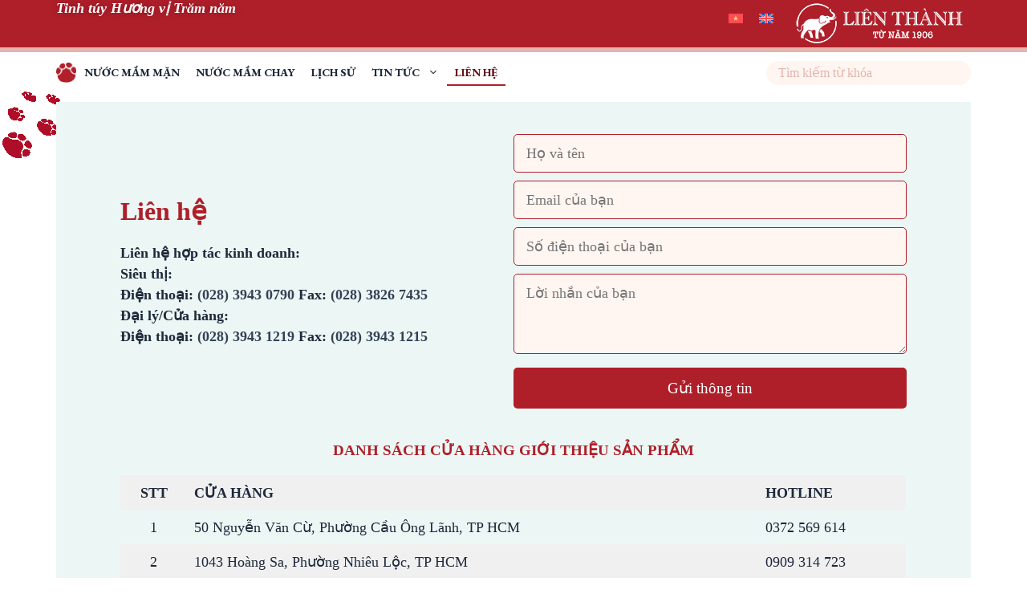

--- FILE ---
content_type: text/css
request_url: http://lienthanh1906.vn/wp-content/cache/min/1/wp-content/themes/generatepress_child/style.css?ver=1750135515
body_size: 5329
content:
@media only screen and (max-width:375px){.header-aligned-right:not([class*=nav-float-]) .inside-header{-webkit-box-pack:justify;-ms-flex-pack:justify;justify-content:space-between}}@media only screen and (max-width:375px){.header-widget{margin-right:10px!important}}.site-header{border-bottom:6px solid #e5b4ac;height:65px}@media only screen and (max-width:767px){.site-header{height:55px}}@media only screen and (max-width:767px){.site-header .header-image{width:171px}}@media only screen and (max-width:549px){.site-header .header-image{width:155px}}@media only screen and (max-width:375px){.site-header .header-image{width:120px}}.site-header .inside-header{-webkit-box-align:end;-ms-flex-align:end;align-items:end}@media only screen and (max-width:767px){.site-header .inside-header{-webkit-box-orient:initial;-webkit-box-direction:initial;-ms-flex-direction:initial;flex-direction:initial}}.site-header .inside-header h1{margin-bottom:0;font-size:18px;font-weight:600;font-style:italic;line-height:20px;text-shadow:0 0 10px rgba(0,0,0,.3);color:#fff}@media only screen and (max-width:767px){.site-header .inside-header h1{font-size:10px}}.site-header .inside-header .gtranslate_wrapper{margin-right:30px}@media only screen and (max-width:767px){.site-header .inside-header .gtranslate_wrapper{margin-right:10px}}@media only screen and (max-width:375px){.site-header .inside-header .gtranslate_wrapper{margin-right:5px}}.site-header:after{content:"";width:100%;height:155px;position:absolute;background-image:url(../../../../../../themes/generatepress_child/assets/images/el.gif);background-repeat:no-repeat}@media only screen and (max-width:767px){.site-header:after{content:none}}.main-navigation{margin-top:10px}@media only screen and (max-width:767px){.main-navigation{padding:0 15px;margin-top:15px;margin-bottom:15px}}.main-navigation .inside-navigation{padding:0!important}@media only screen and (max-width:767px){.main-navigation .menu-toggle{background-color:#fff5f1!important;color:#af1f2a!important;border-radius:5px;width:33px;height:33px;line-height:33px;font-size:1em;font-weight:700;padding:0}}@media only screen and (max-width:767px){.main-navigation .menu-toggle .mobile-menu{display:none}}@media only screen and (max-width:767px){.main-nav{position:absolute;top:48px;left:-15px;right:-15px;z-index:99;background-color:#af1f2a}}.main-nav .menu-item{border-bottom:2px solid transparent}@media only screen and (max-width:767px){.main-nav .menu-item{border:none!important}}@media only screen and (max-width:767px){.main-nav .menu-item a{padding:10px;color:#fff!important}}@media only screen and (max-width:767px){.main-nav .menu-item a:hover{background-color:#fff5f1;color:#af1f2a!important}}.main-nav .menu-item.current-menu-item{border-color:#af1f2a}.main-nav .menu-item:hover{border-color:#68101b}.main-nav .menu-item.home{border-color:transparent}@media only screen and (max-width:767px){.main-nav .menu-item.home{display:none}}.main-nav .menu-item.home a{width:25px;height:25px;background-image:url(../../../../../../themes/generatepress_child/assets/images/home-menu.png);color:transparent!important;background-size:contain}.main-nav .sub-menu li{border-bottom:0}.main-nav .sub-menu li a{background:#af1f2a;border-bottom:0;color:#fff!important;padding:13px 20px!important}.main-nav .sub-menu li a:hover{background-color:#fff5f1;color:#af1f2a!important}.main-nav .sub-menu .sub-menu{width:275px}.wp-block-search__inside-wrapper{background:#fff5f1;border-radius:32px;overflow:hidden}.wp-block-search__input{height:30px;line-height:30px;background:transparent!important;border:none!important;padding:0 15px;outline:none;color:#e5b4ac!important;font-size:.9em;font-weight:400}.wp-block-search__input::-webkit-input-placeholder{color:#e5b4ac;opacity:1}.wp-block-search__input::-moz-placeholder{color:#e5b4ac;opacity:1}.wp-block-search__input:-ms-input-placeholder{color:#e5b4ac;opacity:1}.wp-block-search__input::-ms-input-placeholder{color:#e5b4ac;opacity:1}.wp-block-search__input::placeholder{color:#e5b4ac;opacity:1}.wp-block-search__input:-ms-input-placeholder{color:#e5b4ac}.wp-block-search__input::-ms-input-placeholder{color:#e5b4ac}.wp-block-search .wp-element-button{margin:0;height:30px!important;line-height:30px!important;padding:0!important;font-size:0!important;width:35px!important;background-color:#fff5f1!important;border-radius:0!important}.wp-block-search .wp-element-button:hover{background-color:#af1f2a!important}.site-footer .inside-site-info{-webkit-box-pack:start;-ms-flex-pack:start;justify-content:flex-start}.site-footer .inside-site-info .copyright-bar{font-weight:700;margin:initial}.site-footer .footer-widgets-container .inner-padding{padding:0 0 0 20px}.site-footer .footer-widgets-container .inside-footer-widgets{margin-left:-20px}@media only screen and (max-width:767px){.footer-contact{display:block!important}}.footer-contact a{display:block}@media only screen and (max-width:767px){.footer-contact a{text-align:center;margin-bottom:15px}}.footer-contact img{width:105px!important;height:auto!important;margin-right:10px}@media only screen and (max-width:767px){.footer-contact img{margin:auto;margin-bottom:20px;width:146px!important}}.footer-contact p{-webkit-box-flex:1;-ms-flex:1;flex:1;font-size:.7em;font-weight:400;line-height:2}.footer-contact2{margin-top:18px}.footer-contact2 p{margin-bottom:5px;font-size:.7em;font-weight:400}.footer-contact2 p i{width:16px}.footer-contact2 p a{color:#fff}.footer-widget-1{-webkit-box-flex:1!important;-ms-flex:auto!important;flex:auto!important;width:30%}@media only screen and (max-width:767px){.footer-widget-1{width:100%}}.footer-cert{margin-top:18px}.footer-social{margin-top:18px;text-align:right}@media only screen and (max-width:767px){.footer-social{text-align:left}}.footer-social img{width:70%}@media only screen and (max-width:767px){.footer-social img{width:190px;margin-bottom:25px!important}}.footer-social .wp-block-social-links{-webkit-box-pack:end;-ms-flex-pack:end;justify-content:flex-end}@media only screen and (max-width:767px){.footer-social .wp-block-social-links{-webkit-box-pack:start;-ms-flex-pack:start;justify-content:flex-start}}@media only screen and (max-width:767px){.inside-footer-widgets>div:not(:last-child){margin-bottom:15px}}@media only screen and (max-width:767px){.inside-site-info{padding-right:15px!important;padding-left:15px!important}}.slick-arrow{position:absolute;top:50%;-webkit-transform:translateY(calc(-50% - 20px));transform:translateY(calc(-50% - 20px));z-index:9;overflow:hidden;display:block;width:45px;height:45px;border-radius:99px;border:0;color:transparent;background:transparent!important;-webkit-transition:0.3s;transition:0.3s;font-size:0}@media only screen and (max-width:767px){.slick-arrow{width:20px;height:20px;padding:0}}.slick-arrow:after{content:"\f054";font-family:"Font Awesome 5 Pro";position:absolute;color:#fff;position:absolute;top:50%;left:0;right:0;-webkit-transform:translateY(-50%);transform:translateY(-50%);margin:auto;font-size:24px}@media only screen and (max-width:767px){.slick-arrow:after{font-size:18px}}.slick-arrow:hover{background:transparent}.slick-arrow:hover:after{color:#af1f2a}.slick-prev{left:10px;-webkit-transform:rotate(180deg) translateY(calc(50% + 20px));transform:rotate(180deg) translateY(calc(50% + 20px))}@media only screen and (max-width:767px){.slick-prev{left:-20px!important}}.slick-next{right:10px}@media only screen and (max-width:767px){.slick-next{right:-20px!important}}.slick-disabled{opacity:.5;pointer-events:none}.slick-dots{margin:15px 0;line-height:normal;display:-webkit-box;display:-ms-flexbox;display:flex;-webkit-box-pack:center;-ms-flex-pack:center;justify-content:center;align-item:center;bottom:10px;width:100%;line-height:1;margin-top:20px;margin-bottom:-10px;list-style:none;padding-left:0}.slick-dots li{-webkit-transition:0.3s;transition:0.3s}.slick-dots li button{border:none;color:transparent;width:15px;height:15px;margin:0;padding:0;border-radius:10px;vertical-align:middle;background:#af1f2a;opacity:.3;margin:0 5px}.slick-dots li.slick-active button{background:#af1f2a;opacity:1}.slick-equal .slick-track{display:-webkit-box!important;display:-ms-flexbox!important;display:flex!important}.slick-equal .slick-slide{height:inherit!important}.dark .slick-arrow{background:#fff}.dark .slick-arrow:after{border-width:5px 0 5px 7px;border-color:transparent transparent transparent #164bc3}@media only screen and (max-width:991px){.centermode-mb .slick-prev{left:30px}}@media only screen and (max-width:767px){.centermode-mb .slick-prev{left:5px}}@media only screen and (max-width:991px){.centermode-mb .slick-next{right:30px}}@media only screen and (max-width:767px){.centermode-mb .slick-next{right:5px}}.product-slider .slick-arrow{top:60%}.home-slider .slick-dots{bottom:10px;position:absolute}.home-slider .slick-arrow{-webkit-transform:translateY(-50%);transform:translateY(-50%);border:none;background:transparent}.home-slider .slick-arrow:after{content:"\f054";font-size:38px}@media only screen and (max-width:991px){.home-slider .slick-arrow:after{font-size:22px}}.home-slider .slick-arrow:hover{background:transparent}.home-slider .slick-arrow:hover:after{color:#af1f2a}.home-slider .slick-arrow.slick-next{right:10px}.home-slider .slick-arrow.slick-prev{left:10px;-webkit-transform:rotate(180deg) translateY(50%);transform:rotate(180deg) translateY(50%)}.style-2 .slick-arrow{border:none;-webkit-box-shadow:7px 7px 15px rgba(0,0,0,.3);box-shadow:7px 7px 15px rgba(0,0,0,.3)}.style-2 .slick-arrow.slick-prev{-webkit-box-shadow:-7px -7px 15px rgba(0,0,0,.3);box-shadow:-7px -7px 15px rgba(0,0,0,.3)}.arrow-lg .slick-arrow{width:67px;height:67px}.post-cat .slick-arrow:after{color:#af1f2a}.post-cat .slick-prev{left:-38px}.post-cat .slick-next{right:-38px}.giaithuong-slick .slick-arrow:after,.control-outside .slick-arrow:after{color:#af1f2a}.giaithuong-slick .slick-prev,.control-outside .slick-prev{left:-22px}.giaithuong-slick .slick-next,.control-outside .slick-next{right:-22px}.product-slick .slick-arrow{opacity:.4}.product-slick .slick-arrow:after{color:#af1f2a}.product-slick .slick-prev{left:-10px}@media only screen and (max-width:767px){.product-slick .slick-prev{left:0!important}}.product-slick .slick-next{right:-10px}@media only screen and (max-width:767px){.product-slick .slick-next{right:0!important}}.custom-section{background-color:#ecf7f5;-webkit-box-align:center!important;-ms-flex-align:center!important;align-items:center!important;padding:40px 30px;margin-bottom:0;width:100%}@media only screen and (max-width:767px){.custom-section{padding:40px 20px}}.custom-section h2{font-size:28px;font-weight:600}@media only screen and (max-width:767px){.custom-section h2{font-size:26px}}.custom-section .box-text{max-width:350px;margin:auto;text-align:justify}@media only screen and (max-width:767px){.custom-section .box-text{max-width:100%}}.custom-section .box-text h2{text-align:left}.custom-section .box-text p{line-height:1.5;margin-bottom:0}.custom-section .box-text p span{float:left;text-align:center;line-height:1;font-size:50px;color:#af1f2a;margin-top:2px;margin-right:10px}.custom-section .wp-block-buttons{margin-top:30px;-webkit-box-pack:end;-ms-flex-pack:end;justify-content:flex-end}.custom-section .gb-block-image{text-align:center;position:relative}.custom-section.color-2{background-color:#fff5f1}.custom-section.color-0{background-color:transparent}.wp-element-button{font-size:0.76em!important;font-weight:600;text-shadow:0 0 10px rgba(0,0,0,.3);border-radius:15px;padding:5px 15px 5px 10px!important;line-height:1!important}.single-post .site-main{margin-top:40px}.single-post h1{font-size:32px;font-weight:600;color:#af1f2a}.single-post .post-meta{display:-webkit-box;display:-ms-flexbox;display:flex;margin-top:35px}.single-post .post-meta .item{margin-right:15px;color:#68101b;font-size:16px}.single-post .post-meta .item i{margin-right:5px;color:#af1f2a}.single-post .entry-content .is-resized img{height:auto!important;margin-bottom:15px}@media only screen and (max-width:767px){.single-post .entry-header,.single-post .post-link,.single-post .entry-content,.single-post .post-meta,.single-post h2{margin-left:15px;margin-right:15px}}.single-post .wp-block-embed{margin-bottom:15px}.single-post .post-link{display:-webkit-box;display:-ms-flexbox;display:flex;-webkit-box-pack:justify;-ms-flex-pack:justify;justify-content:space-between;margin-bottom:20px;font-family:"EB Garamond",Sans-serif;font-size:1.1em;font-weight:600;text-transform:none}.single-post .post-link a{color:#334155}.single-post .post-link i{margin-right:10px}.single-post .post-link .item:last-child i{margin-right:0;margin-left:10px}.single-post .related{margin-top:0}.single-post .related .post-list{background-color:#ecf7f5;padding:20px 10px}@media only screen and (max-width:767px){.single-post .related .post-list{padding:20px 20px}}@media only screen and (max-width:767px){.single-post .related .post-list .slick-prev{left:0!important}}@media only screen and (max-width:767px){.single-post .related .post-list .slick-next{right:0!important}}.single-post .related h2{font-size:2em;font-weight:600;margin-bottom:10px}.post.generate-columns{position:relative;padding-bottom:45px}@media only screen and (max-width:767px){.post.generate-columns .inside-article{padding-left:15px!important;padding-right:15px!important}}.post.generate-columns .post-image{margin-bottom:15px!important}@media only screen and (max-width:767px){.post.generate-columns .post-image{margin-left:0!important;margin-right:0!important}}.post.generate-columns .post-image a{display:block;position:relative;padding-top:150%}@media only screen and (max-width:767px){.post.generate-columns .post-image a{padding-top:56.25%}}.post.generate-columns .post-image a img{position:absolute;top:0;left:0;right:0;bottom:0;width:100%;height:100%;-o-object-fit:cover;object-fit:cover}.post.generate-columns .entry-title{line-height:18px}.post.generate-columns .entry-title a{color:#af1f2a;font-size:18px;font-weight:800}.post.generate-columns .entry-meta{color:#e5b4ac;font-size:.8em;font-weight:600;position:absolute;bottom:15px}.post.generate-columns .entry-summary{display:none}.post-cat{background-color:#fff5f1;padding:35px 30px 30px;position:relative;margin-bottom:34px}@media only screen and (max-width:767px){.post-cat{padding:25px 20px 20px}}.post-cat-head{display:-webkit-box;display:-ms-flexbox;display:flex;-webkit-box-pack:justify;-ms-flex-pack:justify;justify-content:space-between}@media only screen and (max-width:767px){.post-cat-head{-ms-flex-wrap:wrap;flex-wrap:wrap}}.post-cat-head h2{padding-left:50px;margin-bottom:0;font-size:32px;font-weight:800}@media only screen and (max-width:767px){.post-cat-head h2{padding-left:20px;margin-bottom:15px}}.post-cat-head .col{width:50%}@media only screen and (max-width:767px){.post-cat-head .col{width:100%}}.post-cat-item .inner{display:-webkit-box;display:-ms-flexbox;display:flex}@media only screen and (max-width:767px){.post-cat-item .inner{-ms-flex-wrap:wrap;flex-wrap:wrap}}.post-cat-item .box-image{width:50%;display:block;-webkit-box-ordinal-group:2;-ms-flex-order:1;order:1}@media only screen and (max-width:767px){.post-cat-item .box-image{width:100%;-webkit-box-ordinal-group:2!important;-ms-flex-order:1!important;order:1!important}}.post-cat-item .box-image .inner{position:relative;padding-top:75%}.post-cat-item .box-image .inner img{position:absolute;top:0;left:0;right:0;bottom:0;width:100%;height:100%;-o-object-fit:cover;object-fit:cover}.post-cat-item .box-text{-webkit-box-flex:1;-ms-flex:1;flex:1;padding:30px 70px 30px 50px;-webkit-box-ordinal-group:3;-ms-flex-order:2;order:2;position:relative}@media only screen and (max-width:767px){.post-cat-item .box-text{padding:20px 26px;-webkit-box-ordinal-group:3!important;-ms-flex-order:2!important;order:2!important}}.post-cat-item .box-text h3{font-size:1.35em;font-weight:600}@media only screen and (max-width:767px){.post-cat-item .box-text h3{font-size:1em}}.post-cat-item .box-text p{overflow:hidden;text-overflow:ellipsis;text-align:justify}.post-cat-item .box-text p.readmore{text-align:right;position:absolute;bottom:25px;right:70px}@media only screen and (max-width:767px){.post-cat-item .box-text p.readmore{position:relative;bottom:auto;right:auto}}.post-cat:nth-child(2n-1){background-color:#ecf7f5}.post-cat:nth-child(2n-1) .box-image{-webkit-box-ordinal-group:3;-ms-flex-order:2;order:2}.post-cat:nth-child(2n-1) .box-text{-webkit-box-ordinal-group:2;-ms-flex-order:1;order:1;padding:30 50px 30 70px}.post-cat:nth-child(2n-1) .post-cat-head{-webkit-box-orient:horizontal;-webkit-box-direction:reverse;-ms-flex-direction:row-reverse;flex-direction:row-reverse}.post-cat:before{content:"";position:absolute;background-color:#e5b4ac;height:4px;left:0;right:0;bottom:-18px}.post-cat::after{content:"";border-top:2px dashed #af1f2a;width:100%;position:absolute;left:0;right:0;bottom:-17px}.post-cat:last-child::after,.post-cat:last-child::before{content:none}.archive .site-main{margin-top:40px}.archive .page-header{margin-bottom:0}.archive .page-header h1.page-title{color:#af1f2a;font-size:2em;font-weight:600}.archive .mb-30{margin-bottom:30px}.post-list-item{display:block;background-color:rgba(162,216,208,.52);margin:0 10px;position:relative}@media only screen and (max-width:767px){.post-list-item{margin:0}}.post-list-item .box-image{display:block;position:relative;padding-top:100%}.post-list-item .box-image img{position:absolute;top:0;left:0;right:0;bottom:0;width:100%;height:100%;-o-object-fit:cover;object-fit:cover}.post-list-item .box-text{padding:10px;padding-bottom:30px}.post-list-item .box-text h3{font-size:.8em;font-weight:600;color:#af1f2a;margin-bottom:5px}.post-list-item .box-text p{-webkit-line-clamp:3;display:-webkit-box;-webkit-box-orient:vertical;overflow:hidden;text-overflow:ellipsis;text-align:justify;color:#334155;font-size:.8em}.post-list-item .box-text p.readmore{position:absolute;bottom:10px;margin:0}.post-list-item .date{border-radius:15px;padding:5px 10px!important;background-color:#fff5f1;font-size:13px;text-align:center;position:absolute;top:15px;left:15px;margin:auto;display:inline-block;color:#68101b}.post-list-item .date i{color:#af1f2a}.post-list-slick-3{margin-right:-10px;margin-left:-10px}@media only screen and (max-width:767px){.post-list-slick-3{margin-right:0;margin-left:0}}.read-more-container{display:none!important}.comment{background:#f8f8f8;padding:30px;margin-top:25px}.fb-comments>span,.fb-comments iframe,.fb-like>span,.fb-like iframe{width:100%!important}.fb_iframe_widget{width:100%}.single-share{margin-top:30px}.site-main .box-contact .wp-block-group__inner-container{padding:0 0 0 0}.section-contact{padding:40px 80px}@media only screen and (max-width:767px){.section-contact{padding:30px 20px}}.section-contact:nth-child(2){padding-top:0}@media only screen and (max-width:767px){.section-contact:nth-child(2){padding-bottom:0}}.section-contact .box-contact p{margin-bottom:0}@media only screen and (max-width:767px){.section-contact .box-contact p{margin-bottom:5px;font-size:15px}}.section-contact .box-contact h2{color:#af1f2a;font-size:32px;font-weight:600}.section-contact .box-contact a{color:#334155}@media only screen and (max-width:767px){.section-contact .box-contact a{color:#af1f2a;text-decoration:underline;font-family:"EB Garamond",Sans-serif}}.section-contact h4{color:#af1f2a;font-size:1.1em;font-weight:700;line-height:1.2}@media only screen and (max-width:767px){.section-contact .cuahang{margin-left:-20px;margin-right:-20px;max-width:-webkit-max-content;max-width:-moz-max-content;max-width:max-content}}@media only screen and (max-width:767px){.section-contact .col-cuahang .wp-block-columns{margin-bottom:0}}.wpcf7-form input[type=text],.wpcf7-form input[type=email],.wpcf7-form input[type=url],.wpcf7-form input[type=password],.wpcf7-form input[type=search],.wpcf7-form input[type=tel],.wpcf7-form input[type=number],.wpcf7-form textarea,.wpcf7-form select{background:#fff5f1;border:1px solid #af1f2a;border-radius:5px;font-size:1em;width:100%;margin-bottom:10px}.wpcf7-form .wpcf7-submit{width:100%;border-radius:5px}.section-recruitment{padding:40px 80px}@media only screen and (max-width:767px){.section-recruitment{padding:30px 20px}}.recruitment-item{-webkit-box-shadow:0 0 10px 0 rgba(0,0,0,.15);box-shadow:0 0 10px 0 rgba(0,0,0,.15);background-color:#fff;border-radius:3px;border:0 solid #69727d;display:block;text-align:left;margin-bottom:15px}.recruitment-item .box-text{padding:15px 30px 7px;max-width:100%;text-align:left}.recruitment-item h3{font-size:.9em;font-weight:600;margin-bottom:7px;color:#af1f2a}.recruitment-item p{font-size:.8em;color:#777;-webkit-line-clamp:2;display:-webkit-box;-webkit-box-orient:vertical;overflow:hidden;text-overflow:ellipsis}.recruitment-item .date{font-family:"EB Garamond",Sans-serif;font-size:.7em;font-weight:600;border-top:1px solid #eaeaea;padding:15px 30px;color:#777}.woocommerce-products-header h1{font-size:2em;font-weight:600;color:#af1f2a}.products .product h5{margin-bottom:0;color:#334155;font-size:18px;font-weight:800;opacity:.6}.products .product h3{font-weight:800;color:#af1f2a}.products .product .tagline{display:none}.products .product .tagline:first-letter{text-transform:uppercase}.single-product h2{font-size:2em;font-weight:600;margin-bottom:0}@media only screen and (max-width:767px){.single-product h2{margin-left:10px;margin-right:10px}}.single-product .entry-summary{width:45%!important;-webkit-box-ordinal-group:0;-ms-flex-order:-1;order:-1}@media only screen and (max-width:767px){.single-product .entry-summary{width:100%!important;padding:10px}}.single-product .entry-summary .product_title{font-size:1.8em;font-weight:700;color:#af1f2a;margin-bottom:25px;margin-top:20px!important}.single-product .entry-summary .price{display:none}.single-product .entry-summary p{margin-bottom:10px}.single-product .related.products{width:100%;clear:initial}.single-product .entry-content{display:-webkit-box;display:-ms-flexbox;display:flex;-webkit-box-orient:vertical;-webkit-box-direction:normal;-ms-flex-direction:column;flex-direction:column}.single-product .entry-content .product-slick{-webkit-box-ordinal-group:3;-ms-flex-order:2;order:2}.single-product .entry-content .related{-webkit-box-ordinal-group:4;-ms-flex-order:3;order:3;margin-top:30px}.product-slick{padding:30px 20px 30px;background:#ecf7f5}.product-slick-item{background-color:rgba(162,216,208,.52);padding:20px;margin:0 10px;text-align:center}@media only screen and (max-width:767px){.product-slick-item{margin:0}}.product-slick-item img{max-width:165px;margin:auto;-webkit-box-ordinal-group:3;-ms-flex-order:2;order:2}.product-slick-item h5{display:none}.product-slick-item h3{font-size:18px;font-weight:700;color:#af1f2a;-webkit-box-ordinal-group:2;-ms-flex-order:1;order:1;min-height:45px}.product-slick-item a{display:-webkit-box;display:-ms-flexbox;display:flex;-webkit-box-orient:vertical;-webkit-box-direction:normal;-ms-flex-direction:column;flex-direction:column}.product-slick-item .tagline{-webkit-box-ordinal-group:4;-ms-flex-order:3;order:3;margin-bottom:0;color:#334155;font-size:14px;margin-top:15px}.product-slick .slick-dots{margin-top:15px!important;margin-bottom:0!important}.woocommerce div.product{margin-bottom:0;position:relative;display:-webkit-box;display:-ms-flexbox;display:flex;-ms-flex-wrap:wrap;flex-wrap:wrap;-webkit-box-pack:justify;-ms-flex-pack:justify;justify-content:space-between;margin-top:50px}@media only screen and (max-width:767px){.woocommerce div.product{margin-top:0}}.woocommerce-ordering select{background-color:transparent;border:transparent;font-size:18px}.woocommerce-tabs{display:none}.woocommerce nav.woocommerce-pagination ul{border:none;margin:0}.woocommerce nav.woocommerce-pagination ul li{border-right:0;margin:0 2px}.woocommerce nav.woocommerce-pagination ul li .page-numbers{width:32px;height:32px;padding:0;line-height:32px;text-align:center;font-size:14px;border:1px solid #af1f2a}.woocommerce nav.woocommerce-pagination ul li .page-numbers.current,.woocommerce nav.woocommerce-pagination ul li .page-numbers:hover{background-color:#af1f2a;color:#fff}.nav-links .page-numbers{width:32px;height:32px;padding:0;line-height:32px;text-align:center;font-size:14px;border:1px solid #af1f2a;display:inline-block}.nav-links .page-numbers.current,.nav-links .page-numbers:hover{background-color:#af1f2a;color:#fff}.nav-links .page-numbers.next,.nav-links .page-numbers.prev{font-size:0}.nav-links .page-numbers.next span,.nav-links .page-numbers.prev span{font-size:14px}.shopping{display:-webkit-box;display:-ms-flexbox;display:flex;margin-top:50px}@media only screen and (max-width:767px){.shopping{-webkit-box-pack:justify;-ms-flex-pack:justify;justify-content:space-between}}.shopping-item{width:64px;height:64px;background-position:center;background-size:contain;background-repeat:no-repeat;margin-right:20px}@media only screen and (max-width:767px){.shopping-item{width:30%;height:120px;margin:0}}.shopping-item.shopee{background-image:url(../../../../../../themes/generatepress_child/assets/images/shopee-logo.png.webp)}.shopping-item.tiki{background-image:url(../../../../../../themes/generatepress_child/assets/images/tiki-logo.png.webp)}.shopping-item.lazada{background-image:url(../../../../../../themes/generatepress_child/assets/images/lazada-logo.png)}.woocommerce div.product div.images .flex-control-thumbs li{width:20%;margin-bottom:15px}.woocommerce div.product div.images .flex-control-thumbs li:nth-child(4n+1){clear:initial}@media only screen and (max-width:375px){body{font-size:.85em}}@media only screen and (max-width:767px){.separate-containers .site-main{margin:0!important}}@media only screen and (max-width:767px){.separate-containers .inside-article{padding:0!important}}.entry-content .alignwide{margin-left:0;width:100%}.site-content,.site-footer{position:relative}.site-content .content-area{margin-bottom:10px}.wp-block-social-links .wp-social-link{margin-bottom:0}.wp-block-social-links .wp-social-link a{width:30px;height:30px}.divider{position:relative;background-color:#e5b4ac;height:4px;margin:15px 0;width:100%}.divider::after{content:"";border-top:2px dashed #af1f2a;width:100%;position:absolute;top:1px}.generate-columns-container .divider{-webkit-box-flex:1;-ms-flex:1 1 100%;flex:1 1 100%;clear:both;margin-left:20px}@media only screen and (max-width:767px){.generate-columns-container .divider{margin-left:0}}.paging-navigation{display:-webkit-box;display:-ms-flexbox;display:flex;-webkit-box-pack:center;-ms-flex-pack:center;justify-content:center;font-size:1em}.paging-navigation a{color:#e5b4ac}.paging-navigation .current{color:#af1f2a}.video-play:after{content:"\f04b";font-family:"Font Awesome 5 Pro";height:100px;width:100px;color:#fff;-webkit-filter:drop-shadow(1px 0 6px rgba(0,0,0,.3));filter:drop-shadow(1px 0 6px rgba(0,0,0,.3));border-radius:50%;border:2px solid #fff}.wp-block-gallery.giaithuong-slick{margin-left:-15px;margin-right:-15px}@media only screen and (max-width:767px){.wp-block-gallery.giaithuong-slick{margin-left:0;margin-right:0}}.wp-block-gallery.giaithuong-slick figure.wp-block-image{margin:0 15px!important}@media only screen and (max-width:767px){.wp-block-gallery.giaithuong-slick figure.wp-block-image{margin:0!important}}.wp-block-gallery.giaithuong-slick figure.wp-block-image img{aspect-ratio:10/15!important;-o-object-fit:cover!important;object-fit:cover!important}.wp-block-gallery.giaithuong-slick figure.wp-block-image figcaption{background:transparent;position:relative;color:#1e293b;font-family:"EB Garamond",Sans-serif;font-size:1em}.wp-block-gallery.dungthu-slick{margin-left:-15px;margin-right:-15px}@media only screen and (max-width:767px){.wp-block-gallery.dungthu-slick{margin-left:0;margin-right:0}}.wp-block-gallery.dungthu-slick figure.wp-block-image{margin:0 15px!important}@media only screen and (max-width:767px){.wp-block-gallery.dungthu-slick figure.wp-block-image{margin:0!important}}.wp-block-gallery.dungthu-slick figure.wp-block-image img{aspect-ratio:1/1!important;-o-object-fit:cover!important;object-fit:cover!important}.wp-block-gallery.dungthu-slick figure.wp-block-image figcaption{background:transparent;position:relative;color:#1e293b;font-family:"EB Garamond",Sans-serif;font-size:1em}@media only screen and (max-width:767px){.page-header{margin-top:0}}.page-header h1.page-title{color:#af1f2a;font-size:1.8em;font-weight:800}.monngon-img{width:80%;display:block;margin:auto}.readmore{color:#af1f2a!important;font-weight:800;font-size:14px!important}.pswp__bg{background:rgba(0,0,0,.8)}.box-video{position:relative;cursor:pointer}.box-video .op0{opacity:0}.gb-block-image iframe{position:absolute;top:0;left:0;right:0;bottom:0;width:100%;height:100%}.gb-block-image:has(.box-video):after{content:"\f04b";font-family:"Font Awesome 5 Pro";position:absolute;left:0;right:0;bottom:0;top:0;margin:auto;height:100px;width:100px;border-radius:50%;border:4px solid #fff;font-weight:700;font-size:30px;color:#fff;line-height:92px;pointer-events:none}.gb-block-image.hideplay:after{content:none!important}.wp-block-separator{border:1px solid rgba(229,180,172,.5);background:transparent}

--- FILE ---
content_type: text/css
request_url: http://lienthanh1906.vn/wp-content/cache/min/1/wp-content/uploads/generateblocks/style-2726.css?ver=1750135771
body_size: 353
content:
.gb-container.gb-tabs__item:not(.gb-tabs__item-open){display:none}.gb-accordion__item:not(.gb-accordion__item-open)>.gb-button .gb-accordion__icon-open{display:none}.gb-accordion__item.gb-accordion__item-open>.gb-button .gb-accordion__icon{display:none}a.gb-button-e301685d{display:block;text-align:center;padding:10px 20px;border-radius:3px;background-color:#af1f2a;color:#fff;text-decoration:none}a.gb-button-e301685d:hover,a.gb-button-e301685d:active,a.gb-button-e301685d:focus{background-color:#1e293b;color:#fff}.gb-image-6bb7cafb{vertical-align:middle}.gb-image-5aceee17{vertical-align:middle}.gb-container .wp-block-image img{vertical-align:middle}.gb-grid-wrapper .wp-block-image{margin-bottom:0}.gb-highlight{background:none}.gb-container-link{position:absolute;top:0;right:0;bottom:0;left:0;z-index:99}